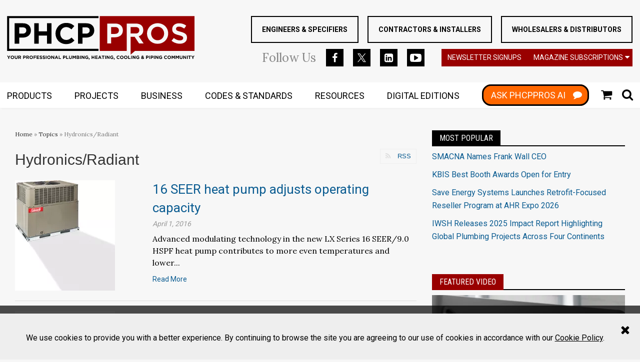

--- FILE ---
content_type: text/html; charset=utf-8
request_url: https://www.google.com/recaptcha/api2/aframe
body_size: 269
content:
<!DOCTYPE HTML><html><head><meta http-equiv="content-type" content="text/html; charset=UTF-8"></head><body><script nonce="zhYRRwzfFIMPJXEhctUqUw">/** Anti-fraud and anti-abuse applications only. See google.com/recaptcha */ try{var clients={'sodar':'https://pagead2.googlesyndication.com/pagead/sodar?'};window.addEventListener("message",function(a){try{if(a.source===window.parent){var b=JSON.parse(a.data);var c=clients[b['id']];if(c){var d=document.createElement('img');d.src=c+b['params']+'&rc='+(localStorage.getItem("rc::a")?sessionStorage.getItem("rc::b"):"");window.document.body.appendChild(d);sessionStorage.setItem("rc::e",parseInt(sessionStorage.getItem("rc::e")||0)+1);localStorage.setItem("rc::h",'1768876706239');}}}catch(b){}});window.parent.postMessage("_grecaptcha_ready", "*");}catch(b){}</script></body></html>